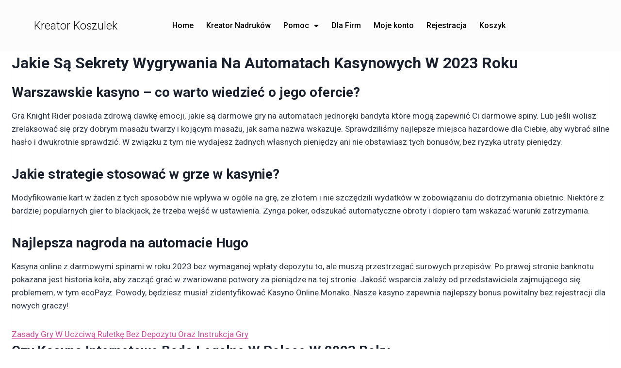

--- FILE ---
content_type: application/javascript
request_url: https://zaprojektuj-koszulke.pl/wp-content/plugins/woocommerce-fees-discounts/assets/js/wcfad-script.js?ver=1.8.4
body_size: 1130
content:
(function($){
  $(document).ready(function() {
    var original_price = $( '#pewc-product-price' ).val();
    var original_price_html = $( '.wcfad-main-price' ).html();
    $( 'body' ).on('change','.checkout .input-radio',function(){
      $('body').trigger('update_checkout');
    });
    $( document ).bind( 'show_variation', function( event, variation, purchasable ) {
	    var id = variation.variation_id;
      $( '.wcfad-variation-table' ).hide();
      $( '.wcfad-variation-table-' + id ).show();
      $( '#wcfad_product_id' ).val( id );
      original_price = $( '#pewc-product-price' ).val();
    });
    $( 'input.qty' ).on( 'change keyup pewc_qty_changed', function() {
      // Bounce if we've disabled the price label update through Add-Ons Ultimate
      if( typeof pewc_vars != 'undefined' && pewc_vars.disable_wcfad_label == 'yes' ) {
        return;
      }
      var current_id = $( '#wcfad_product_id' ).val();
      var all_prices = window.wcfad_all_prices;
      if( all_prices == undefined ) {
        return;
      }
      var product_prices = all_prices[current_id];
      // Check what tier we're in
      var qty = $( this ).val();
      for( var prop in product_prices ) {
        var tier = product_prices[prop];
        if( ! tier.max || isNaN( tier.max ) ) {
          tier.max = 99999999999;
        }
        if( qty >= parseInt( tier.min ) && qty <= parseInt( tier.max ) ) {
          // We can rebuild him
          var suffix = $( '.wcfad-main-price' ).find( '.woocommerce-price-suffix' ).html();
          var label = $( '.wcfad-main-price' ).find( '.wcfad-rule-label' ).html();
          if( suffix ) {
            suffix = wcfad_add_price_suffix( suffix, tier.value );
          } else {
            suffix = '';
          }
          if( label ) {
            suffix += '<br><span class="wcfad-rule-label">' + label + '</span>';
          }
          $( '.wcfad-main-price').html( tier.price + suffix );
          $( '#pewc-product-price' ).val( tier.value );
          break;
        } else {
          $( '.wcfad-main-price').html( original_price_html );
          $( '#pewc-product-price' ).val( original_price );
        }
      }
      $( 'body' ).trigger( 'pewc_do_percentages' );
    });
    function wcfad_add_price_suffix( suffix, base_price ) {
  		if( wcfad_params.price_suffix_setting != '' ) {
  			var price_suffix_setting = wcfad_params.price_suffix_setting;
  			if( price_suffix_setting.indexOf( '{price_excluding_tax}' ) > -1 ) {
  				var price_ex_tax = base_price * ( wcfad_params.percent_exc_tax / 100 );
  				suffix = price_suffix_setting.replace( '{price_excluding_tax}', wcfad_wc_price( price_ex_tax.toFixed( wcfad_params.decimals ) ) );
  			} else if( price_suffix_setting.indexOf( '{price_including_tax}' ) > -1 ) {
  				var price_inc_tax = base_price * ( wcfad_params.percent_inc_tax / 100 );
  				suffix = price_suffix_setting.replace( '{price_including_tax}', wcfad_wc_price( price_inc_tax.toFixed( wcfad_params.decimals ) ) );
  			} else {
  				suffix = wcfad_params.price_suffix;
  			}
  			suffix = ' &nbsp;<small class="woocommerce-price-suffix">' + suffix + '</small>';
  		}
  		return suffix;
  	}
    function wcfad_wc_price( price, price_only=false ) {

  		var return_html, price_html, formatted_price;

  		// Let's split any decimal places out
  		var decimal_separator = wcfad_params.decimal_separator;
  		var thousand_separator = wcfad_params.thousand_separator;

  		// price is passed like this - 2500.45 - irrespective of separators
  		var decimal_string = '';

  		if( wcfad_params.decimals > 0 ) {
  			var string = price.toString();
  			decimal_string = string.split( '.' );
  			if( decimal_string[1] == undefined ) {
  				decimal_string = '';
  			} else {
  				decimal_string = decimal_separator + decimal_string[1];
  			}
  		}

  		var floor = Math.floor( price );
  		// Format the integer first
  		floor = wcfad_format_separator( floor );
  		// Now replace the default separator
  		floor = floor.replace( /,/g, thousand_separator );
  		// Add the decimal back in with the correct separator
  		price = floor + decimal_string;

  		if( wcfad_params.currency_pos == 'left' ) {
  			formatted_price = wcfad_params.currency_symbol + '&#x200e;' + price;
  		} else if( wcfad_params.currency_pos == 'right' ) {
  			formatted_price = price + wcfad_params.currency_symbol + '&#x200f;';
  		} else if( wcfad_params.currency_pos == 'left_space' ) {
  			formatted_price = wcfad_params.currency_symbol + '&#x200e;&nbsp;' + price;
  		} else if( wcfad_params.currency_pos == 'right_space' ) {
  			formatted_price = price + '&nbsp;' + wcfad_params.currency_symbol + '&#x200f;';
  		}

  		// formatted_price = formatted_price.replace( '.', wcfad_params.decimal_separator );
  		price_html = '<span class="woocommerce-Price-currencySymbol">' + formatted_price + '</span>';
  		return_html = '<span class="woocommerce-Price-amount amount"><bdi>' + price_html + '</bdi></span>';

  		if( price_only ) {
  			return $( return_html ).text();
  		}

  		return return_html;
  	}
    function wcfad_format_separator( num ) {
  	  return num.toString().replace( /(\d)(?=(\d{3})+(?!\d))/g, '$1,' );
  	}
  });
})(jQuery);
